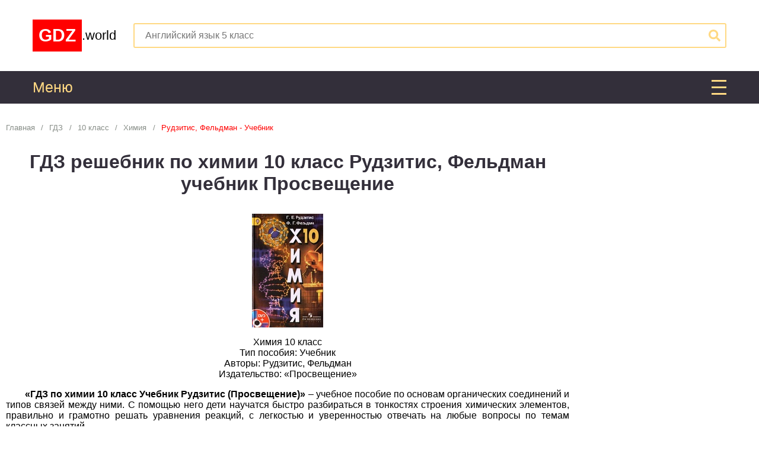

--- FILE ---
content_type: text/html; charset=UTF-8
request_url: https://gdz.world/gdz/10class/chemistry/10-klass-himija-rudzitis/
body_size: 16995
content:
<!DOCTYPE html>
<html lang="ru">
<head>
    <meta http-equiv="Content-Type" content="text/html; charset=utf-8">
    <meta http-equiv="Content-Language" Content="ru">
    <BASE href="/">
    <link rel="canonical" href="https://gdz.world/gdz/10class/chemistry/10-klass-himija-rudzitis/">
    <title>ГДЗ решебник по химии 10 класс Рудзитис, Фельдман учебник Просвещение</title>
    <link rel="icon" type="image/png" href="/img/favicon.png">
    <meta name="description" content="Подробные ГДЗ по химии за 10 класс, авторов Рудзитис, Фельдман к  издательства Просвещение">
    <meta name="keywords" content="10, Химия, Учебник, Рудзитис, Фельдман, Просвещение, РФ, , ">
    <meta property="og:site_name" content=""/>
    <meta property="og:locale" content="ru_RU"/>
    <meta property="og:type" content="article"/>
    <meta property="og:title" content="ГДЗ решебник по химии 10 класс Рудзитис, Фельдман учебник Просвещение"/>
    <meta property="og:description" content="Подробные ГДЗ по химии за 10 класс, авторов Рудзитис, Фельдман к  издательства Просвещение"/>
    <meta property="og:url" content="https://gdz.world/gdz/10class/chemistry/10-klass-himija-rudzitis/"/>
    <meta property="og:image" content="https://gdz.world/gdz/10class/chemistry/10-klass-himija-rudzitis/title.jpg"/>
    <script src="https://ajax.googleapis.com/ajax/libs/jquery/3.2.1/jquery.min.js"></script>
    <script>document.oncontextmenu = function () {
  return false;
};
$(document).on("click", ".exercises .exercise", function () {
  $(".exercises .exercise.current").removeClass("current");
  $(this).addClass("current");
});

function change_exercise(adress, name) {
  $("#exercise .blank img").css("display", "none").prev().css("display", "block");
  $("#exercise h2.name").text(name);
  $("html, body").animate({scrollTop: $("#exercise").offset().top + "px"}, 500);
  $("#exercise .blank img").each(function (indx) {
    var imgfile = "https://" + location.hostname + "/" + $("#exercise input[name=image_folder]").val() + $(this).attr("folder") + adress + "." + $(this).attr("extension");
    var obj = {"adspace": 4, "file": imgfile};
    if ($(this).closest("div").hasClass("condition")) {
      var prefix = " - условие";
    } else {
      if ($(this).attr("number")) {
        var prefix = " - решебник №" + $(this).attr("number");
      } else {
        var prefix = " - решение";
      }
    }
    var img = new Image();
    var imgelem = $(this);
    img.onload = function () {
      imgelem.attr({
        "adress": adress,
        "alt": name + prefix,
        "src": this.src,
        "title": name + prefix
      }).css("display", "block").prev().css("display", "none");
    }
    img.src = imgfile;
  });
}

$(document).on("click", ".exercises .exercise", function () {
  if ($("input[name=traffic_drain_link]").length) {
    document.location.href = $("input[name=traffic_drain_link]").first().val();
    return;
  }
  $(".exercise.current").removeClass("current");
  $(this).addClass("current");
  if ($(this).hasClass("only")) {
    var name = $(this).text();
  } else {
    var name = $(this).prevAll("h2").first().text() + ": " + $(this).text();
  }
  var adress = $(this).attr("img");
  change_exercise(adress, name);
});
$(document).on("click", "#exercise .prev", function () {
  if ($(".exercise[img=\"" + $("#exercise .blank img").attr("adress") + "\"]").prevAll(".exercise").length) {
    $(".exercise[img=\"" + $("#exercise .blank img").attr("adress") + "\"]").prevAll(".exercise").first().click();
  }
});
$(document).on("click", "#exercise .next", function () {
  if ($(".exercise[img=\"" + $("#exercise .blank img").attr("adress") + "\"]").nextAll(".exercise").length) {
    $(".exercise[img=\"" + $("#exercise .blank img").attr("adress") + "\"]").nextAll(".exercise").first().click();
  }
});

/*
$(document).on("click",".shtora>div>.close",function(){$(this).closest(".shtora").css("display","none");});
$(document).on("click","#menubutton",function(){$(".shtora[name=mainmenu]").css("display","flex");});
function change_exercise(adress,name){
	$("#exercise .blank img").css("display","none").prev().css("display","block");
	$("#exercise h2.name").text(name);
	$("html, body").animate({scrollTop:$("#exercise").offset().top+"px"},500);
	$("#exercise .blank img").each(function(indx){
		if($(this).closest("div").hasClass("condition")){var prefix=" - условие";}else{if($(this).attr("number")){var prefix=" - решебник №"+$(this).attr("number");}else{var prefix=" - решение";}}
		var img=new Image();var imgelem=$(this);
		img.onload=function(){imgelem.attr({"adress":adress,"alt":name+prefix,"src":this.src,"title":name+prefix}).css("display","block").prev().css("display","none");}
		img.src=$("#exercise input[name=image_folder]").val()+$(this).attr("folder")+adress+"."+$(this).attr("extension");
	});
}
$(document).on("click",".exercise",function(){
	$(".exercise.current").removeClass("current");
	$(this).addClass("current");
	if($(this).hasClass("only")){var name=$(this).text();}else{var name=$(this).prevAll("h3").first().text()+": "+$(this).text();}
	var adress=$(this).attr("img");
	change_exercise(adress,name);
});
$(document).on("click","#exercise .prev",function(){
	if($(".exercise[img=\""+$("#exercise .blank img").attr("adress")+"\"]").prevAll(".exercise").length){$(".exercise[img=\""+$("#exercise .blank img").attr("adress")+"\"]").prevAll(".exercise").first().click();}
});
$(document).on("click","#exercise .next",function(){

	if($(".exercise[img=\""+$("#exercise .blank img").attr("adress")+"\"]").nextAll(".exercise").length){$(".exercise[img=\""+$("#exercise .blank img").attr("adress")+"\"]").nextAll(".exercise").first().click();}
});
*/

function search($form) {
  const $inputSearch = $('input[name="q"]', $form);
  if ($inputSearch.val().length !== 0) {
    $inputSearch.val();
  } else {
    $inputSearch.val($inputSearch.attr('placeholder'));
  }
  $form[0].submit();
}

$(document).ready(function () {
  $('#search').submit((function (e) {
    e.preventDefault();
    search($(this))
  }))
});
</script>
    <style>h2 {
    color: #fa646f;
    margin: 1em 0;
}

.button {
    background: #332f3a;
    color: #fff;
    cursor: pointer;
    display: inline-block;
    margin: 0.5em;
    padding: 0.5em;
    text-align: center;
    vertical-align: middle;
    user-select: none;
}

.button:hover {
    background: #252229;
}

.exercises .exercise {
    background-color: #eeeeee;
    color: #000;
    cursor: pointer;
    display: inline-block;
    margin: 0.1em;
    padding: 0.4em;
    user-select: none;
}

.exercises .exercise:hover, .exercises .exercise.current {
    background-color: #332f3a;
    color: #fff;
}

#exercise {
    margin: 1em auto;
    max-width: 800px;
}

#exercise .button.download {
    display: block;
    margin: 2px auto;
}

#exercise > * {
    margin-bottom: 2px;
    margin-top: 2px;
}

#exercise h2 {
    background-color: #332f3a;
    color: #fff;
    display: block;
    margin-bottom: 2px;
    margin-top: 2px;
    padding: 0.4em;
}

#exercise img {
    border: 2px solid #332f3a;
    margin-bottom: 2px;
    margin-top: 2px;
    max-height: none;
    max-width: 100%;
    width: auto;
}

#exercise nav {
    color: #fff;
    display: table;
    font: inherit;
    padding: 0;
    table-layout: fixed;
    text-align: center;
    width: 100%;
}

#exercise nav > * {
    border-right: 2px solid #fff;
    display: table-cell;
    padding: 0.4em;
}

#exercise nav > *:last-child {
    border-right: none;
}

#exercise nav svg {
    vertical-align: middle;
}

#exercise .spinner {
    background-image: url("img/orig.gif");
    background-position: center;
    background-repeat: no-repeat;
    background-size: contain;
    border: 2px solid #332f3a;
    display: none;
    height: 300px;
    margin: 2px auto;
    width: 100%;
}
/* General settings  */
* {
    box-sizing: border-box;
    font-family: inherit;
    font-size: inherit;
    margin: 0;
    padding: 0;
}

a {
    color: inherit;
    text-decoration: none;
    transition: all 0.5s ease;
}

blockquote {
    background-color: #fafafa;
    border-bottom: 3px dashed #868786;
    border-top: 3px dashed #868786;
    color: #4b4f4c;
    font-size: 1.1em;
    min-height: 100px;
    padding: 15px 20px 15px 80px;
    position: relative;
}

blockquote:before {
    background-color: #4b4f4c;
    border-radius: 20px;
    box-sizing: border-box;
    content: "i";
    color: #fafafa;
    display: inline-block;
    font-family: Andale Mono, monospace;
    font-size: 30px;
    height: 40px;
    left: 0;
    line-height: 90%;
    margin: 20px;
    padding: 5px;
    position: absolute;
    text-align: center;
    top: 0;
    width: 40px;
}

body {
    font-family: Arial, sans-serif;
    font-size: 16px;
    min-width: 300px;
}

header, nav, aside, article {
    padding: 10px;
}

h1 {
    color: #332f3a;
    font-size: 2em;
    text-align: center;
}

h2 {
    color: #332f3a;
    font-size: 1.5em;
    text-align: center;
}

h3 {
    font-size: 1.3em;
}

img:not([src]) {
    display: none;
}

p, li {
    text-indent: 2em;
}

p a {
    color: #96d8b8;
    font-weight: bold;
}

p a:hover {
    text-decoration: underline;
}

p {
    text-align: justify;
}

.container {
    margin: 0 auto;
    max-width: 1170px;
}

/* Header  */
header {
    background-color: #fff;
    display: block;
}

header .container {
    display: grid;
    grid-gap: 20px;
    grid-template-columns:150px calc(100% - 170px);
    grid-template-rows:100px;
}

header .logo {
    align-items: center;
    display: flex;
    font-size: 22px;
    width: 100%;
}

header .logo strong {
    background-color: #ff0000;
    color: #fff;
    display: inline-block;
    font-size: 30px;
    padding: 10px;
    vertical-align: middle;
}

header #search {
    align-items: center;
    display: flex;
    position: relative;
}

header #search input {
    border: 2px solid #ffd983;
    border-radius: 3px;
    height: 42px;
    outline: 0;
    padding-left: 18px;
    padding-right: 40px;
    width: 100%;
}

header #search button {
    background: none;
    border: none;
    color: #ffd983;
    cursor: pointer;
    height: 20px;
    margin: auto 10px;
    position: absolute;
    right: 0;
    width: 20px;
}

@media screen and (max-width: 640px) {
    header .container {
        grid-template-columns:100%;
    }

    header .logo {
        justify-content: center;
        font-size: 30px;
    }

    header .logo strong {
        font-size: 40px;
    }
}

/* Main menu  */
nav {
    background-color: #332f3a;
    color: #fff;
    display: block;
    font-size: 20px;
    max-height: 55px;
    line-height: 1em;
    overflow: hidden;
    padding: 15px 10px;
    text-align: left;
    transition: ease-out 0.3s;
}

#mainmenubutton:checked ~ #mainmenu {
    max-height: 2000px;
}

#mainmenu label {
    color: #ffd983;
    cursor: pointer;
    display: block;
    font: 25px/25px Arial;
    margin-bottom: 15px;
    position: relative;
    user-select: none;
}

#mainmenu label .close {
    border-bottom: 3px solid #ffd983;
    box-sizing: border-box;
    cursor: pointer;
    height: 25px;
    overflow: hidden;
    position: absolute;
    right: 0;
    top: 0;
    transition: all .5s;
    width: 25px;
}

#mainmenu label .close:before {
    position: absolute;
    left: 0;
    right: 0;
    top: 0;
    content: "";
    display: block;
    height: 3px;
    background: #ffd983;
    transition: all .5s;
}

#mainmenu label .close:after {
    position: absolute;
    left: 0;
    right: 0;
    top: 50%;
    content: "";
    display: block;
    height: 3px;
    background: #ffd983;
    transition: transform .5s, width 2s;
}

#mainmenubutton:checked ~ #mainmenu label .close {
    border: 0;
}

#mainmenubutton:checked ~ #mainmenu label .close:before {
    content: "";
    display: block;
    width: 100%;
    transform: rotate(45deg);
    background: #ffd983;
    top: 100%;
    margin-top: -55%;
    left: 0;
    margin-left: -0%;
}

#mainmenubutton:checked ~ #mainmenu label .close:after {
    content: "";
    display: block;
    width: 100%;
    transform: rotate(-45deg);
    background: #ffd983;
    top: 100%;
    margin-top: -55%;
    left: 0;
    margin-left: 0;
}

nav a {
    display: inline-block;
    padding: 15px 0;
    text-decoration: none;
}

nav a:hover {
    color: #fa646f;
    text-decoration: none;
}

nav a:last-child {
    margin-right: 0;
}

nav a.searchbutton {
    float: right;
}

nav svg {
    height: 1em;
}

@media screen and (max-width: 1050px) {
    nav {
        padding: 15px 10px;
    }
}

/* Main */
main {
    display: grid;
    grid-template-columns:310px calc(100% - 620px) 310px;
    max-width: 100%;
    width: 100%;
}

@media screen and (max-width: 1360px) {
    main {
        grid-template-columns:calc(100% - 310px) 310px;
    }
}

@media screen and (max-width: 1060px) {
    main {
        grid-template-columns:100%;
    }
}

/* Article */
article {
    display: block;
    padding: 20px 10px;
}

article img {
    display: block;
    margin: 1em auto;
    max-height: 300px;
    max-width: 100%;
}

article > * {
    margin: 1em 0;
}

article > *:first-child {
    margin: 0;
}

article > div {
    text-align: center;
}

article ul li {
    list-style: inside disc;
}

article ol li {
    list-style: inside decimal;
}

/* Sidebar  */
aside {
    display: block;
    padding: 20px 5px;
    vertical-align: top;
    width: 310px;
}

@media screen and (max-width: 1360px) {
    aside:first-child {
        display: none;
    }
}

@media screen and (max-width: 1060px) {
    aside {
        display: none;
    }
}

aside > * {
    border: 1px solid #e4e9ea;
    margin-top: 20px;
    padding: 30px 0;
}

aside > *:first-child {
    margin-top: 0;
}

aside > .myblock {
    border: none;
    border-radius: 0;
    padding: 0;
    position: sticky;
    top: calc((100vh - 600px) / 2);
}

aside h2:before {
    content: ">>";
    display: inline-block;
    float: left;
    font-size: 0.7em;
    margin-right: 1em;
}

aside h3 {
    color: #fa646f;
    display: inline-block;
    padding-left: 10px;
    vertical-align: middle;
    width: 198px;
}

aside a {
    border-color: #e4e9ea;
    border-style: solid;
    border-width: 1px 0 0 0;
    display: block;
    padding: 10px 0;
}

aside a:last-child {
    border-width: 1px 0 1px 0;
}

aside a:hover h3 {
    color: #6b7ac1;
}

aside .photo {
    display: inline-block;
    vertical-align: middle;
    width: 60px;
}

aside .photo img {
    display: block;
    max-width: 100%;
}

aside .topics {
    background-color: #96d8b8;
    color: #5b9679;
}

aside .topics a {
    border-color: #5b9679;
    border-style: dashed;
    color: #fff;
    display: block;
    padding-left: 2em;
    position: relative;
    text-transform: uppercase;
}

aside .topics a:before {
    background-color: #73b092;
    border-radius: 2px;
    color: #fff;
    content: '>';
    font-weight: bold;
    height: 1.3em;
    left: 0;
    line-height: 1.3em;
    margin: 0 0.35em;
    position: absolute;
    text-align: center;
    top: calc(50% - 0.65em);
    width: 1.3em;
}

aside .topics a:hover {
    color: #5b9679;
}

aside .popular {
    color: #4b4f4c;
}

/* Breadcrumbs */
#breadcrumbs {
    color: #888e88;
    font-size: 0.8em;
    text-align: left;
}

#breadcrumbs > span:not(:first-child):before {
    content: "/";
    display: inline-block;
    margin: 0 0.8em;
}

#breadcrumbs > span:last-child > a, #breadcrumbs > span > a:hover {
    color: #ff0000;
}

#breadcrumbs svg {
    height: 1em;
}

/* Post preview */
.postpreview {
    border-bottom: 1px solid #f2f2f2;
    border-top: 1px solid #f2f2f2;
    display: block;
    padding: 10px;
    position: relative;
}

.postpreview ~ .postpreview {
    border-top: 0;
}

.postpreview > * {
    display: inline-block;
    vertical-align: top;
}

.postpreview a {
    color: #4b4f4c;
}

.postpreview a:hover {
    color: #96d8b8;
}

.postpreview h2 {
    color: inherit;
    margin-bottom: 1em;
}

.postpreview a.name {
    display: block;
}

.postpreview > .photo {
    width: 40%;
}

.postpreview > .photo > img {
    margin: 0 auto;
    max-height: 200px;
}

.postpreview > .text {
    height: 180px;
    overflow: hidden;
    padding-left: 10px;
    width: 60%;
}

.postpreview > .text p {
    text-indent: 0;
}

.postpreview > .detailed {
    bottom: 10px;
    display: block;
    font-size: 15px;
    font-weight: bold;
    height: 20px;
    line-height: 20px;
    padding-left: 10px;
    position: absolute;
    right: 10px;
    text-align: right;
    width: 60%;
    z-index: 1;
}

.postpreview > .detailed a:hover {
    text-decoration: none;
}

/* Table menu */
.tablemenu {
    border-collapse: collapse;
    display: table;
    table-layout: fixed;
    width: 100%;
}

.tablemenu > div {
    display: table-row;
}

.tablemenu > div:first-child > a {
    background-color: #332f3a;
    color: #fff;
}

.tablemenu > div:first-child > a:first-child:before {
    content: "Предметы \\ Классы";
}

.tablemenu > div > a {
    background-color: #fff;
    border: 2px solid #ffd983;
    color: #332f3a;
    display: table-cell;
    padding: 0.5em;
    text-align: center;
    vertical-align: middle;
}

.tablemenu > div > a:not([href]) {
    color: transparent;
    cursor: default;
}

.tablemenu > div > a:first-child {
    background-color: #332f3a;
    color: #fff;
    overflow: hidden;
    text-align: left;
    text-overflow: ellipsis;
    width: 25%;
}

.tablemenu > div > a[href]:hover, .tablemenu > div:hover > a:first-child {
    background-color: #332f3a;
    color: #ffd983;
}

@media screen and (max-width: 640px) {
    .tablemenu, .tablemenu > div {
        display: flex;
        flex-wrap: wrap;
        width: 100%;
    }

    .tablemenu > div {
        border: 2px solid #ffd983;
    }

    .tablemenu > div:not(:last-child) {
        border-bottom-width: 0;
    }

    .tablemenu > div > a:first-child {
        border-bottom: 2px solid #ffd983;
        display: block;
        text-align: center;
        width: 100%;
    }

    .tablemenu > div > a {
        border-width: 0;
        display: inline-block;
        flex: 1 1 auto;
        padding: 0.5em 0;
    }

    .tablemenu > div > a:not(:last-child):not(:first-child) {
        border-right-width: 2px;
    }

    .tablemenu > div:first-child {
        display: none;
    }
}

/* GDZ preview */
.gdz_preview {
    display: inline-block;
    margin: 0.5px;
    text-align: center;
    vertical-align: top;
    width: 235px;
}

.gdz_preview img {
    margin: 0 auto;
    max-height: 100%;
}

.gdz_preview > * {
    background-color: #ffecc2;
    color: #332f3a;
    padding: 10px;
    transition: all 0.5s ease;
}

.gdz_preview:hover > * {
    background-color: #332f3a;
    color: #ffd983;
}

.gdz_preview > *:first-child {
    height: 200px;
    margin-bottom: 1px;
}

.gdz_preview > *:nth-child(2) {
    display: flex;
    flex-flow: column nowrap;
    height: 129px;
    justify-content: center;
    overflow: hidden;
}

.gdz_preview > *:nth-child(2) > div {
    max-height: 18px;
    overflow: hidden;
    text-overflow: ellipsis;
}

.gdz_preview > *:nth-child(2) > div:not(.authors) {
    white-space: nowrap;
}

.gdz_preview > *:nth-child(2) > div.name {
    font-weight: bold;
}

.gdz_preview > *:nth-child(2) > div.authors {
    max-height: 54px;
}

.gdz_preview > *:nth-child(2) > div.series ~ .authors {
    max-height: 36px;
}

.gdz_preview > *:nth-child(2) > div.part ~ .authors {
    max-height: 36px;
}

.gdz_preview > *:nth-child(2) > div.series ~ .part ~ .authors {
    max-height: 18px;
    white-space: nowrap;
}

.gdz_preview > *:nth-child(2) > div.part:before {
    content: "Часть: ";
}

.gdz_directory {
    text-align: center;
}

.gdz_directory h2 {
    color: #fa646f;
    margin: inherit;
    text-align: inherit;
}

/* Поделится */
.share {
    text-align: center;
}

/* Footer */
footer {
    background-color: #332f3a;
    color: #ffd983;
    display: block;
    padding: 1em;
    text-align: center;
}

footer a:hover {
    text-decoration: underline;
}

/* Рекламные блоки */
.ad {
    background-color: #332f3a;
    box-sizing: border-box;
    display: block;
    margin: 2em auto 1em;
    padding: 1em 0.5em;
    position: relative;
    text-align: center;
    width: 100%;
}

.ad > * {
    margin: 0 auto;
    overflow: hidden;
}

.ya-share2__badge {
    text-indent: 0;
}

.media-center, .media-bottom {
    margin: 4px 0;
}
</style>
  <meta name="viewport" content="width=device-width, initial-scale=1.0, minimum-scale=1.0, maximum-scale=1.0, user-scalable=no">  

  
<script>window.yaContextCb=window.yaContextCb||[]</script>
<script src="https://yandex.ru/ads/system/context.js" async></script>
  <script type="text/javascript" src="//krut.link/sgln6bycqihqca4p.js"></script>      
<!-- Yandex.RTB R-A-1984194-8 -->
    <script>window.yaContextCb.push(() => {
            Ya.Context.AdvManager.render({
                type: "floorAd",
                blockId: "R-A-1984194-8"
            })
        })
    </script>

    <!-- Yandex.RTB R-A-1984194-9 -->

    <script>window.yaContextCb.push(() => {
            Ya.Context.AdvManager.render({
                type: "fullscreen",
                platform: "touch",
                blockId: "R-A-1984194-9"
            })
        })
    </script>
  </head>
<body>

<!--LiveInternet counter-->
	<script>
		new Image().src = "https://counter.yadro.ru/hit?r"+
		escape(document.referrer)+((typeof(screen)=="undefined")?"":
		";s"+screen.width+"*"+screen.height+"*"+(screen.colorDepth?
		screen.colorDepth:screen.pixelDepth))+";u"+escape(document.URL)+
		";h"+escape(document.title.substring(0,150))+
		";"+Math.random();
	</script>
<!--/LiveInternet-->
<header>
    <div class="container">
        <a class="logo" href="/">
            <strong>GDZ</strong>.world
        </a>
        <form action="/search/" id="search" method="GET">
            <input name="q" placeholder="Английский язык 5 класс" type="text">
            <button type="submit"><svg role="img" xmlns="http://www.w3.org/2000/svg" viewBox="0 0 512 512"><path fill="currentColor" d="M505 442.7L405.3 343c-4.5-4.5-10.6-7-17-7H372c27.6-35.3 44-79.7 44-128C416 93.1 322.9 0 208 0S0 93.1 0 208s93.1 208 208 208c48.3 0 92.7-16.4 128-44v16.3c0 6.4 2.5 12.5 7 17l99.7 99.7c9.4 9.4 24.6 9.4 33.9 0l28.3-28.3c9.4-9.4 9.4-24.6.1-34zM208 336c-70.7 0-128-57.2-128-128 0-70.7 57.2-128 128-128 70.7 0 128 57.2 128 128 0 70.7-57.2 128-128 128z"></path></svg></button>
        </form>
    </div>
</header>
<input hidden="true" id="mainmenubutton" type="checkbox">
<nav id="mainmenu">
    <div class="container"><label for="mainmenubutton">Меню
            <div class="close"></div>
        </label><div class="tablemenu"><div><a></a><a href="/gdz/1class/" title="ГДЗ решебники  за 1 класс">1</a><a href="/gdz/2class/" title="ГДЗ решебники  за 2 класс">2</a><a href="/gdz/3class/" title="ГДЗ решебники  за 3 класс">3</a><a href="/gdz/4class/" title="ГДЗ решебники  за 4 класс">4</a><a href="/gdz/5class/" title="ГДЗ решебники  за 5 класс">5</a><a href="/gdz/6class/" title="ГДЗ решебники  за 6 класс">6</a><a href="/gdz/7class/" title="ГДЗ решебники  за 7 класс">7</a><a href="/gdz/8class/" title="ГДЗ решебники  за 8 класс">8</a><a href="/gdz/9class/" title="ГДЗ решебники  за 9 класс">9</a><a href="/gdz/10class/" title="ГДЗ решебники  за 10 класс">10</a><a href="/gdz/11class/" title="ГДЗ решебники  за 11 класс">11</a></div><div><a title="Алгебра">Алгебра</a><a>1</a><a>2</a><a>3</a><a>4</a><a>5</a><a>6</a><a href="/gdz/7class/algebra/" title="ГДЗ решебник по алгебре за 7 класс">7</a><a href="/gdz/8class/algebra/" title="ГДЗ решебники по алгебре за 8 класс">8</a><a href="/gdz/9class/algebra/" title="ГДЗ решебники по алгебре за 9 класс">9</a><a href="/gdz/10class/algebra/" title="ГДЗ решебники по алгебре за 10 класс">10</a><a href="/gdz/11class/algebra/" title="ГДЗ решебники по алгебре за 11 класс">11</a></div><div><a title="Английский язык">Английский язык</a><a href="/gdz/1class/english/" title="ГДЗ решебники по английскому языку за 1 класс">1</a><a href="/gdz/2class/english/" title="ГДЗ решебники по английскому языку за 2 класс">2</a><a href="/gdz/3class/english/" title="ГДЗ решебники по английскому языку за 3 класс">3</a><a href="/gdz/4class/english/" title="ГДЗ решебники по английскому языку за 4 класс">4</a><a href="/gdz/5class/english/" title="ГДЗ решебники по английскому языку за 5 класс">5</a><a href="/gdz/6class/english/" title="ГДЗ решебники по английскому языку за 6 класс">6</a><a href="/gdz/7class/english/" title="ГДЗ решебники по английскому языку за 7 класс">7</a><a href="/gdz/8class/english/" title="ГДЗ решебники по английскому языку за 8 класс">8</a><a href="/gdz/9class/english/" title="ГДЗ решебники по английскому языку за 9 класс">9</a><a href="/gdz/10class/english/" title="ГДЗ решебники по английскому языку за 10 класс">10</a><a href="/gdz/11class/english/" title="ГДЗ решебники по английскому языку за 11 класс">11</a></div><div><a title="Астрономия">Астрономия</a><a>1</a><a>2</a><a>3</a><a>4</a><a>5</a><a>6</a><a>7</a><a>8</a><a>9</a><a>10</a><a href="/gdz/11class/astronomiya/" title="ГДЗ решебники по  за 11 класс">11</a></div><div><a title="Белорусский язык">Белорусский язык</a><a>1</a><a href="/gdz/2class/belorusskij/" title="ГДЗ решебники по белорусскому языку за 2 класс">2</a><a href="/gdz/3class/belorusskij/" title="ГДЗ решебники по белорусскому языку за 2 класс">3</a><a href="/gdz/4class/belorusskij/" title="ГДЗ решебники по белорусскому языку за 4 класс">4</a><a href="/gdz/5class/belorusskij/" title="ГДЗ решебники по белорусскому языку за 5 класс">5</a><a href="/gdz/6class/belorusskij/" title="ГДЗ решебники по белорусскому языку за 6 класс">6</a><a href="/gdz/7class/belorusskij/" title="ГДЗ решебники по белорусскому языку за 7 класс">7</a><a href="/gdz/8class/belorusskij/" title="ГДЗ решебники по белорусскому языку за 8 класс">8</a><a href="/gdz/9class/belorusskij/" title="ГДЗ решебники по белорусскому языку за 9 класс">9</a><a href="/gdz/10class/belorusskij/" title="ГДЗ решебники по белорусскому языку за 10 класс">10</a><a href="/gdz/11class/belorusskij/" title="ГДЗ решебники по белорусскому языку за 11 класс">11</a></div><div><a title="Биология">Биология</a><a>1</a><a>2</a><a>3</a><a>4</a><a href="/gdz/5class/biology/" title="ГДЗ решебники по биологии за 5 класс">5</a><a href="/gdz/6class/biology/" title="ГДЗ решебники по биологии за 6 класс">6</a><a href="/gdz/7class/biology/" title="ГДЗ решебники по биологии за 7 класс">7</a><a href="/gdz/8class/biology/" title="ГДЗ решебники по биологии за 8 класс">8</a><a href="/gdz/9class/biology/" title="ГДЗ решебники по биологии за 9 класс">9</a><a href="/gdz/10class/biology/" title="ГДЗ решебники по биологии за 10 класс">10</a><a href="/gdz/11class/biology/" title="ГДЗ решебники по биологии за 11 класс">11</a></div><div><a title="География">География</a><a>1</a><a>2</a><a>3</a><a>4</a><a href="/gdz/5class/geography/" title="ГДЗ решебники по географии за 5 класс">5</a><a href="/gdz/6class/geography/" title="ГДЗ решебники по географии за 6 класс">6</a><a href="/gdz/7class/geography/" title="ГДЗ решебники по географии за 7 класс">7</a><a href="/gdz/8class/geography/" title="ГДЗ решебники по географии за 8 класс">8</a><a href="/gdz/9class/geography/" title="ГДЗ решебники по географии за 9 класс">9</a><a href="/gdz/10class/geography/" title="ГДЗ решебники по географии за 10 класс">10</a><a href="/gdz/11class/geography/" title="ГДЗ решебники по географии за 11 класс">11</a></div><div><a title="Геометрия">Геометрия</a><a>1</a><a>2</a><a>3</a><a>4</a><a>5</a><a>6</a><a href="/gdz/7class/geometry/" title="ГДЗ решебники по геометрии за 7 класс">7</a><a href="/gdz/8class/geometry/" title="ГДЗ решебники по геометрии за 8 класс">8</a><a href="/gdz/9class/geometry/" title="ГДЗ решебники по геометрии за 9 класс">9</a><a href="/gdz/10class/geometry/" title="ГДЗ решебники по геометрии за 10 класс">10</a><a href="/gdz/11class/geometry/" title="ГДЗ решебники по геометрии за 11 класс">11</a></div><div><a title="Информатика">Информатика</a><a>1</a><a href="/gdz/2class/informatics/" title="ГДЗ решебники по информатике за 2 класс">2</a><a href="/gdz/3class/informatics/" title="ГДЗ решебники по информатике за 3 класс">3</a><a href="/gdz/4class/informatics/" title="ГДЗ решебники по информатике за 4 класс">4</a><a href="/gdz/5class/informatics/" title="ГДЗ решебники по информатике за 5 класс">5</a><a href="/gdz/6class/informatics/" title="ГДЗ решебники по информатике за 6 класс">6</a><a href="/gdz/7class/informatics/" title="ГДЗ решебники по информатике за 7 класс">7</a><a href="/gdz/8class/informatics/" title="ГДЗ решебники по информатике за 8 класс">8</a><a href="/gdz/9class/informatics/" title="ГДЗ решебники по информатике за 9 класс">9</a><a href="/gdz/10class/informatics/" title="ГДЗ решебники по информатике за 10 класс">10</a><a>11</a></div><div><a title="История">История</a><a>1</a><a>2</a><a>3</a><a>4</a><a href="/gdz/5class/history/" title="ГДЗ решебники по истории за 5 класс">5</a><a href="/gdz/6class/history/" title="ГДЗ решебники по истории за 6 класс">6</a><a href="/gdz/7class/history/" title="ГДЗ решебники по истории за 7 класс">7</a><a href="/gdz/8class/history/" title="ГДЗ решебники по истории за 8 класс">8</a><a href="/gdz/9class/history/" title="ГДЗ решебники по истории за 9 класс">9</a><a href="/gdz/10class/history/" title="ГДЗ решебники по истории за 9 класс">10</a><a href="/gdz/11class/history/" title="ГДЗ решебники по истории за 11 класс">11</a></div><div><a title="Литература">Литература</a><a>1</a><a href="/gdz/2class/literature/" title="ГДЗ решебники по литературе за 2 класс">2</a><a href="/gdz/3class/literature/" title="ГДЗ решебники по литературе за 3 класс">3</a><a href="/gdz/4class/literature/" title="ГДЗ решебники по литературе за 4 класс">4</a><a>5</a><a>6</a><a>7</a><a href="/gdz/8class/literature/" title="ГДЗ решебники по литературе за 8 класс">8</a><a>9</a><a>10</a><a>11</a></div><div><a title="Математика">Математика</a><a href="/gdz/1class/mathematics/" title="ГДЗ решебники по математике за 1 класс">1</a><a href="/gdz/2class/mathematics/" title="ГДЗ решебники по математике за 2 класс">2</a><a href="/gdz/3class/mathematics/" title="ГДЗ решебники по математике за 3 класс">3</a><a href="/gdz/4class/mathematics/" title="ГДЗ решебники по математике за 4 класс">4</a><a href="/gdz/5class/mathematics/" title="ГДЗ решебники по математике за 5 класс">5</a><a href="/gdz/6class/mathematics/" title="ГДЗ решебники по математике за 6 класс">6</a><a>7</a><a>8</a><a>9</a><a>10</a><a>11</a></div><div><a title="Немецкий язык">Немецкий язык</a><a>1</a><a href="/gdz/2class/deutsch/" title="ГДЗ решебники по немецкому языку за 2 класс">2</a><a href="/gdz/3class/deutsch/" title="ГДЗ решебники по немецкому языку за 3 класс">3</a><a href="/gdz/4class/deutsch/" title="ГДЗ решебники по немецкому языку за 4 класс">4</a><a href="/gdz/5class/deutsch/" title="ГДЗ решебники по немецкому языку за 5 класс">5</a><a href="/gdz/6class/deutsch/" title="ГДЗ решебники по немецкому языку за 6 класс">6</a><a href="/gdz/7class/deutsch/" title="ГДЗ решебники по немецкому языку за 7 класс">7</a><a href="/gdz/8class/deutsch/" title="ГДЗ решебники по немецкому языку за 8 класс">8</a><a href="/gdz/9class/deutsch/" title="ГДЗ решебники по немецкому языку за 9 класс">9</a><a>10</a><a href="/gdz/11class/deutsch/" title="ГДЗ решебники по немецкому языку за 11 класс">11</a></div><div><a title="ОБЖ">ОБЖ</a><a>1</a><a>2</a><a>3</a><a>4</a><a href="/gdz/5class/obg/" title="ГДЗ решебники по  за 5 класс">5</a><a href="/gdz/6class/obg/" title="ГДЗ решебники по за 6 класс">6</a><a href="/gdz/7class/obg/" title="ГДЗ решебники по  за { класс">7</a><a href="/gdz/8class/obg/" title="ГДЗ решебники по  за { класс">8</a><a>9</a><a>10</a><a>11</a></div><div><a title="Обществоведение">Обществоведение</a><a>1</a><a>2</a><a>3</a><a>4</a><a href="/gdz/5class/civics/" title="ГДЗ решебники по обществоведению за 5 класс">5</a><a href="/gdz/6class/civics/" title="ГДЗ решебники по обществоведению за 6 класс">6</a><a href="/gdz/7class/civics/" title="ГДЗ решебники по обществоведению за 7 класс">7</a><a href="/gdz/8class/civics/" title="ГДЗ решебники по обществоведению за 8 класс">8</a><a href="/gdz/9class/civics/" title="ГДЗ решебники по обществоведению за 9 класс">9</a><a href="/gdz/10class/civics/" title="ГДЗ решебники по обществоведению за 10 класс">10</a><a>11</a></div><div><a title="Окружающий мир">Окружающий мир</a><a href="/gdz/1class/surrounding-world/" title="ГДЗ решебники по окружающему миру за 1 класс">1</a><a href="/gdz/2class/surrounding-world/" title="ГДЗ решебники по окружающему миру за 2 класс">2</a><a href="/gdz/3class/surrounding-world/" title="ГДЗ решебники по окружающему миру за 3 класс">3</a><a href="/gdz/4class/surrounding-world/" title="ГДЗ решебники по окружающему миру за 4 класс">4</a><a>5</a><a>6</a><a>7</a><a>8</a><a>9</a><a>10</a><a>11</a></div><div><a title="Русский язык">Русский язык</a><a href="/gdz/1class/russian/" title="ГДЗ решебники по русскому языку за 1 класс">1</a><a href="/gdz/2class/russian/" title="ГДЗ решебники по русскому языку за 2 класс">2</a><a href="/gdz/3class/russian/" title="ГДЗ решебники по русскому языку за 3 класс">3</a><a href="/gdz/4class/russian/" title="ГДЗ решебники по русскому языку за 4 класс">4</a><a href="/gdz/5class/russian/" title="ГДЗ решебники по русскому языку за 5 класс">5</a><a href="/gdz/6class/russian/" title="ГДЗ решебники по русскому языку за 6 класс">6</a><a href="/gdz/7class/russian/" title="ГДЗ решебники по русскому языку за 7 класс">7</a><a href="/gdz/8class/russian/" title="ГДЗ решебники по русскому языку за 8 класс">8</a><a href="/gdz/9class/russian/" title="ГДЗ решебники по русскому языку за 9 класс">9</a><a href="/gdz/10class/russian/" title="ГДЗ решебники по русскому языку за 10 класс">10</a><a href="/gdz/11class/russian/" title="ГДЗ решебники по русскому языку за 11 класс">11</a></div><div><a title="Технология">Технология</a><a>1</a><a href="/gdz/2class/tehnologiya/" title="ГДЗ решебники по  за 2 класс">2</a><a>3</a><a>4</a><a>5</a><a>6</a><a>7</a><a>8</a><a>9</a><a>10</a><a>11</a></div><div><a title="Физика">Физика</a><a>1</a><a>2</a><a>3</a><a>4</a><a href="/gdz/5class/physics/" title="ГДЗ решебники по физике за 5 класс">5</a><a href="/gdz/6class/physics/" title="ГДЗ решебники по физике за 6 класс">6</a><a href="/gdz/7class/physics/" title="ГДЗ решебники по физике за 7 класс">7</a><a href="/gdz/8class/physics/" title="ГДЗ решебники по физике за 8 класс">8</a><a href="/gdz/9class/physics/" title="ГДЗ решебники по физике за 9 класс">9</a><a href="/gdz/10class/physics/" title="ГДЗ решебники по физике за 10 класс">10</a><a href="/gdz/11class/physics/" title="ГДЗ решебники по физике за 11 класс">11</a></div><div><a title="Французский язык">Французский язык</a><a>1</a><a>2</a><a>3</a><a>4</a><a>5</a><a>6</a><a>7</a><a>8</a><a>9</a><a>10</a><a href="/gdz/11class/francuskiy/" title="ГДЗ решебники по французскому языку за 11 класс">11</a></div><div><a title="Химия">Химия</a><a>1</a><a>2</a><a>3</a><a>4</a><a href="/gdz/5class/chemistry/" title="ГДЗ решебники по химии за 5 класс">5</a><a href="/gdz/6class/chemistry/" title="ГДЗ решебники по химии за 6 класс">6</a><a href="/gdz/7class/chemistry/" title="ГДЗ решебники по химии за 7 класс">7</a><a href="/gdz/8class/chemistry/" title="ГДЗ решебники по химии за 8 класс">8</a><a href="/gdz/9class/chemistry/" title="ГДЗ решебники по химии за 9 класс">9</a><a href="/gdz/10class/chemistry/" title="ГДЗ решебники по химии за 10 класс">10</a><a href="/gdz/11class/chemistry/" title="ГДЗ решебники по химии за 11 класс">11</a></div><div><a title="Черчение">Черчение</a><a>1</a><a>2</a><a>3</a><a>4</a><a>5</a><a>6</a><a>7</a><a>8</a><a>9</a><a href="/gdz/10class/cherhenie/" title="ГДЗ решебники по черчению за 10 класс">10</a><a>11</a></div><div><a title="Экология">Экология</a><a>1</a><a>2</a><a>3</a><a>4</a><a>5</a><a>6</a><a>7</a><a href="/gdz/8class/ekologiya/" title="ГДЗ решебники по экология за 8 класс">8</a><a>9</a><a>10</a><a>11</a></div><div><a title="Экономика">Экономика</a><a>1</a><a>2</a><a>3</a><a>4</a><a>5</a><a>6</a><a href="/gdz/7class/ekonomika/" title="ГДЗ решебники по экономике за 7 класс">7</a><a href="/gdz/8class/ekonomika/" title="ГДЗ решебники по экономике за 8 класс">8</a><a>9</a><a>10</a><a>11</a></div></div></div>
</nav>
<main>
    <aside>
<div class="myblock">
	
</div></aside>
    <article>
              
<div class="media media-top">
  <!-- ПК верх -->
  <div data-rm="zxyjtmnlf20x6t9p"></div>
  <!-- МБ верх -->  
  <div data-rm="zdgxjbxqft3wuy7c"></div>
</div>
            <div id="breadcrumbs" itemscope="" itemtype="http://schema.org/BreadcrumbList"><span itemscope="" itemprop="itemListElement" itemtype="http://schema.org/ListItem"><a href="/" itemprop="item" title="ForMom.top"><span itemprop="name">Главная</span><meta itemprop="position" content="1"></a></span><span itemscope="" itemprop="itemListElement" itemtype="http://schema.org/ListItem"><a href="/gdz/" itemprop="item" title=""><span itemprop="name">ГДЗ</span><meta itemprop="position" content="2"></a></span><span itemscope="" itemprop="itemListElement" itemtype="http://schema.org/ListItem"><a href="/gdz/10class/" itemprop="item" title="ГДЗ решебники  за 10 класс"><span itemprop="name">10 класс</span><meta itemprop="position" content="3"></a></span><span itemscope="" itemprop="itemListElement" itemtype="http://schema.org/ListItem"><a href="/gdz/10class/chemistry/" itemprop="item" title="ГДЗ решебники по химии за 10 класс"><span itemprop="name">Химия</span><meta itemprop="position" content="4"></a></span><span itemscope="" itemprop="itemListElement" itemtype="http://schema.org/ListItem"><a href="/gdz/10class/chemistry/10-klass-himija-rudzitis/" itemprop="item" title="ГДЗ решебник по химии 10 класс Рудзитис, Фельдман учебник Просвещение"><span itemprop="name">Рудзитис, Фельдман - Учебник</span><meta itemprop="position" content="5"></a></span></div>      <h1>ГДЗ решебник по химии 10 класс Рудзитис, Фельдман учебник Просвещение</h1>      <img alt="ГДЗ решебник по химии 10 класс Рудзитис, Фельдман учебник Просвещение" src="/gdz/10class/chemistry/10-klass-himija-rudzitis/title.jpg" title="ГДЗ решебник по химии 10 класс Рудзитис, Фельдман учебник Просвещение">      <div><div class="name">Химия 10 класс</div><div class="type">Тип пособия: Учебник</div><div class="authors">Авторы: Рудзитис, Фельдман</div><div class="publisher">Издательство: «Просвещение»</div></div><p><strong>«ГДЗ по химии 10 класс Учебник Рудзитис (Просвещение)»</strong> – учебное пособие по основам органических соединений и типов связей между ними. С помощью него дети научатся быстро разбираться в тонкостях строения химических элементов, правильно и грамотно решать уравнения реакций, с легкостью и уверенностью отвечать на любые вопросы по темам классных занятий.</p>
<h2>Школьные задания</h2>
<p>Программа обучения предмету для старшеклассников отличается интенсивностью и сложностью. Для полного охвата школьного материала необходимо выполнить следующие требования:</p>
<ul>
<li>прослушать курс теоретической информации в школе и разобрать нюансы занятия с преподавателем;</li>
<li>научиться решать уравнения реакций и выполнять лабораторные опыты на уроке;</li>
<li>заново прочитать и повторить основной материал дома;</li>
<li>выполнить блок упражнений для самостоятельной работы и подготовиться к проверочным тестам.</li>
</ul>
<p>В связи с насыщенной программой и ограниченными сроками учебы, школьники могут испытывать дефицит времени и нехватку сил. Устранить проблему поможет <strong>«ГДЗ по химии 10 класс Учебник Рудзитис Г.Е., Фельдман Ф.Г. (Просвещение)»</strong>.</p>
<h2>Учебник с ответами</h2>

<p><strong>Решебник</strong> включает полный набор для успешной подготовки ученика к любым видам проверок и вопросов. Он снабжен всей информацией, необходимой для корректирования пробелов в знаниях и их устранения. Развернутые и грамотно составленные варианты решений отличаются логичностью построения и соответствием классным занятиям. В справочнике содержатся ответы на задания по следующим темам:</p>
<ul>
<li>Основные понятия и термины, необходимые для изучения органической химии.</li>
<li>Что общего и чем различаются предельные, ароматические и непредельные углеводороды.</li>
<li>Получение спиртов и применение их в хозяйственных целях.</li>
<li>Использование карбонильных соединений в промышленности и быту.</li>
<li>Физические свойства белков и углеводов.</li>
</ul>
<p>Книга поможет в освоении предмета людям с любым уровнем подготовки и интеллекта. Она также пригодится тем, кто предпочитает дистанционное обучение или отсутствовал на занятиях в школе.</p>
<h2>Трудности школьников</h2>

<p>Для того чтобы понять логику и последовательность действий при электрофильном замещении в анилине, достаточно воспользоваться примерами, представленными в <strong>ГДЗ Рудзитис</strong>. Графическая иллюстрация задачи и подробное и грамотное объяснение с применением теории урока позволят навсегда запомнить данный закон и прибегать к его помощи во время дальнейшего обучения. </p><div class="exercises"><h2>Задания по §1. По теме: Предмет органической химии</h2><a class="exercise current" img="/vop/1/1">№1 </a><a class="exercise" img="/vop/1/2">№2 </a><a class="exercise" img="/vop/1/3">№3 </a><br><h2>Задания по §4. По теме: Состояние электронов в атоме</h2><a class="exercise" img="/vop/4/1">№1 </a><a class="exercise" img="/vop/4/2">№2 </a><a class="exercise" img="/vop/4/3">№3 </a><br><a class="exercise only" img="/vop/5/1">Задания по §5. По теме: Электронная природа химических связей в органических соединениях</a><br><h2>Задания по §6. По теме: Классификация органических соединений</h2><a class="exercise" img="/vop/6/1">№1 </a><a class="exercise" img="/vop/6/2">№2 </a><br><h2>Задания по §7. По теме: Электронное и пространственное строение алкапов</h2><a class="exercise" img="/vop/7/1">№1 </a><a class="exercise" img="/vop/7/2">№2 </a><a class="exercise" img="/vop/7/3">№3 </a><br><h2>Задания по §8. По теме: Гомологи и изомеры алканов</h2><a class="exercise" img="/vop/8/1">№1 </a><a class="exercise" img="/vop/8/2">№2 </a><a class="exercise" img="/vop/8/3">№3 </a><a class="exercise" img="/vop/8/4">№4 </a><br><a class="exercise only" img="/vop/9/1">Задания по §9. По теме: Метан – простейший представитель алканов</a><br><h2>Задания по §10. По теме: Непредельные углеводороды. Алкены: строение молекул, гомология и изомерия</h2><a class="exercise" img="/vop/10/1">№1 </a><a class="exercise" img="/vop/10/2">№2 </a><br><a class="exercise only" img="/vop/11/1">Задания по §11. По теме: Получение, свойства и применение алкенов</a><br><h2>Задания по §13. По теме: Алкадиены</h2><a class="exercise" img="/vop/13/1">№1 </a><a class="exercise" img="/vop/13/2">№2 </a><br><h2>Задания по §14. По теме: Ацетилен и его гомологи</h2><a class="exercise" img="/vop/14/1">№1 </a><a class="exercise" img="/vop/14/2">№2 </a><br><h2>Задания по §15. По теме: Бензол и его гомологи</h2><a class="exercise" img="/vop/15/1">№1 </a><a class="exercise" img="/vop/15/2">№2 </a><br><h2>Задания по §16. По теме: Свойства бензола и его гомологов</h2><a class="exercise" img="/vop/16/1">№1 </a><a class="exercise" img="/vop/16/2">№2 </a><br><h2>Задания по §17. По теме: Природные источники углеводородов</h2><a class="exercise" img="/vop/17/1">№1 </a><a class="exercise" img="/vop/17/2">№2 </a><br><h2>Задания по §18. По теме: Переработка нефти</h2><a class="exercise" img="/vop/18/1">№1 </a><a class="exercise" img="/vop/18/2">№2 </a><br><h2>Задания по §19. По теме: Одноатомные предельные спирты</h2><a class="exercise" img="/vop/19/1">№1 </a><a class="exercise" img="/vop/19/2">№2 </a><a class="exercise" img="/vop/19/3">№3 </a><br><h2>Задания по §20. По теме: Получение, химические свойства и применение одноатомных предельных спиртов</h2><a class="exercise" img="/vop/20/1">№1 </a><a class="exercise" img="/vop/20/2">№2 </a><a class="exercise" img="/vop/20/3">№3 </a><a class="exercise" img="/vop/20/4">№4 </a><br><h2>Задания по §21. По теме: Многоатомные спирты</h2><a class="exercise" img="/vop/21/1">№1 </a><a class="exercise" img="/vop/21/2">№2 </a><a class="exercise" img="/vop/21/3">№3 </a><br><h2>Задания по §22. По теме: Фенолы и ароматические спирты</h2><a class="exercise" img="/vop/22/1">№1 </a><a class="exercise" img="/vop/22/2">№2 </a><a class="exercise" img="/vop/22/3">№3 </a><br><h2>Задания по §24. По теме: Свойства и применение альдегидов</h2><a class="exercise" img="/vop/24/1">№1 </a><a class="exercise" img="/vop/24/2">№2 </a><br><h2>Задания по §25. По теме: Карбоновые кислоты</h2><a class="exercise" img="/vop/25/1">№1 </a><a class="exercise" img="/vop/25/2">№2 </a><a class="exercise" img="/vop/25/3">№3 </a><br><a class="exercise only" img="/vop/26/1">Задания по §26. По теме: Химические свойства и применение одноосновных предельных карбоновых кислот</a><br><a class="exercise only" img="/vop/29/1">Задания по §29. По теме: Сложные эфиры</a><br><h2>Задания по §30. По теме: Жиры. Моющие вещества</h2><a class="exercise" img="/vop/30/1">№1 </a><a class="exercise" img="/vop/30/2">№2 </a><a class="exercise" img="/vop/30/3">№3 </a><a class="exercise" img="/vop/30/4">№4 </a><br><h2>Задания по §31. По теме: Углеводы. Глюкоза</h2><a class="exercise" img="/vop/31/1">№1 </a><a class="exercise" img="/vop/31/2">№2 </a><br><a class="exercise only" img="/vop/32/1">Задания по §32. По теме: Олигосахариды. Сахароза</a><br><a class="exercise only" img="/vop/33/1">Задания по §33. По теме: Полисахариды. Крахмал</a><br><a class="exercise only" img="/vop/36/1">Задания по §36. По теме: Амины</a><br><h2>Задания по §38. По теме: Белки</h2><a class="exercise" img="/vop/38/1">№1 </a><a class="exercise" img="/vop/38/2">№2 </a><br><a class="exercise only" img="/vop/39/1">Задания по §39. По теме: Азотсодержащие гетероциклические соединения</a><br><a class="exercise only" img="/vop/40/1">Задания по §40. По теме: Нуклеиновые кислоты</a><br><h2>Задания по §41. По теме: Химия и здоровье человека</h2><a class="exercise" img="/vop/41/1">№1 </a><a class="exercise" img="/vop/41/2">№2 </a><br><a class="exercise only" img="/vop/42/1">Задания по §42. По теме: Синтетические полимеры</a><br><h2>Задания по §43. По теме: Конденсационные полимеры. Пенопласты</h2><a class="exercise" img="/vop/43/1">№1 </a><a class="exercise" img="/vop/43/2">№2 </a><a class="exercise" img="/vop/43/3">№3 </a><br><h2>Задания по §44. По теме: Натуральный каучук</h2><a class="exercise" img="/vop/44/1">№1 </a><a class="exercise" img="/vop/44/2">№2 </a><br><a class="exercise only" img="/vop/45/1">Задания по §45. По теме: Синтетический каучук</a><br><a class="exercise only" img="/vop/46/1">Задания по §46. По теме: Синтетические волокна</a><br><h2>Задания по §1. По теме: Предмет органической химии. тестовые задания</h2><a class="exercise" img="/tets/1/1">тест 1 </a><a class="exercise" img="/tets/1/2">тест 2 </a><br><h2>Задания по §4. По теме: Состояние электронов в атоме. тестовые задания</h2><a class="exercise" img="/tets/4/1">тест 1 </a><a class="exercise" img="/tets/4/2">тест 2 </a><br><h2>Задания по §7. По теме: Электронное и пространственное строение алкапов. тестовые задания</h2><a class="exercise" img="/tets/7/1">тест 1 </a><a class="exercise" img="/tets/7/2">тест 2 </a><a class="exercise" img="/tets/7/3">тест 3 </a><br><h2>Задания по §8. По теме: Гомологи и изомеры алканов. тестовые задания</h2><a class="exercise" img="/tets/8/1">тест 1 </a><a class="exercise" img="/tets/8/2">тест 2 </a><a class="exercise" img="/tets/8/3">тест 3 </a><br><h2>Задания по §9. По теме: Метан – простейший представитель алканов. тестовые задания</h2><a class="exercise" img="/tets/9/1">тест 1 </a><a class="exercise" img="/tets/9/2">тест 2 </a><a class="exercise" img="/tets/9/3">тест 3 </a><br><h2>Задания по §10. По теме: Непредельные углеводороды. Алкены: строение молекул, гомология и изомерия. тестовые задания</h2><a class="exercise" img="/tets/10/1">тест 1 </a><a class="exercise" img="/tets/10/2">тест 2 </a><a class="exercise" img="/tets/10/3">тест 3 </a><br><h2>Задания по §11. По теме: Получение, свойства и применение алкенов. тестовые задания</h2><a class="exercise" img="/tets/11/1">тест 1 </a><a class="exercise" img="/tets/11/2">тест 2 </a><br><h2>Задания по §14. По теме: Ацетилен и его гомологи. тестовые задания</h2><a class="exercise" img="/tets/14/1">тест 1 </a><a class="exercise" img="/tets/14/2">тест 2 </a><a class="exercise" img="/tets/14/3">тест 3 </a><br><h2>Задания по §15. По теме: Бензол и его гомологи. тестовые задания</h2><a class="exercise" img="/tets/15/1">тест 1 </a><a class="exercise" img="/tets/15/2">тест 2 </a><br><h2>Задания по §16. По теме: Свойства бензола и его гомологов. тестовые задания</h2><a class="exercise" img="/tets/16/1">тест 1 </a><a class="exercise" img="/tets/16/2">тест 2 </a><a class="exercise" img="/tets/16/3">тест 3 </a><br><h2>Задания по §17. По теме: Природные источники углеводородов. тестовые задания</h2><a class="exercise" img="/tets/17/1">тест 1 </a><a class="exercise" img="/tets/17/2">тест 2 </a><br><h2>Задания по §18. По теме: Переработка нефти. тестовые задания</h2><a class="exercise" img="/tets/18/1">тест 1 </a><a class="exercise" img="/tets/18/2">тест 2 </a><a class="exercise" img="/tets/18/3">тест 3 </a><br><h2>Задания по §19. По теме: Одноатомные предельные спирты. тестовые задания</h2><a class="exercise" img="/tets/19/1">тест 1 </a><a class="exercise" img="/tets/19/2">тест 2 </a><br><h2>Задания по §20. По теме: Получение, химические свойства и применение одноатомных предельных спиртов. тестовые задания</h2><a class="exercise" img="/tets/20/1">тест 1 </a><a class="exercise" img="/tets/20/2">тест 2 </a><a class="exercise" img="/tets/20/3">тест 3 </a><br><h2>Задания по §21. По теме: Многоатомные спирты. тестовые задания</h2><a class="exercise" img="/tets/21/1">тест 1 </a><a class="exercise" img="/tets/21/2">тест 2 </a><br><h2>Задания по §22. По теме: Фенолы и ароматические спирты. тестовые задания</h2><a class="exercise" img="/tets/22/1">тест 1 </a><a class="exercise" img="/tets/22/2">тест 2 </a><br><h2>Задания по §23. По теме: Карбонильные соединения – альдегиды и кетоны. тестовые задания</h2><a class="exercise" img="/tets/23/1">тест 1 </a><a class="exercise" img="/tets/23/2">тест 2 </a><br><h2>Задания по §25. По теме: Карбоновые кислоты. тестовые задания</h2><a class="exercise" img="/tets/25/1">тест 1 </a><a class="exercise" img="/tets/25/2">тест 2 </a><a class="exercise" img="/tets/25/3">тест 3 </a><br><h2>Задания по §26. По теме: Химические свойства и применение одноосновных предельных карбоновых кислот. тестовые задания</h2><a class="exercise" img="/tets/26/1">тест 1 </a><a class="exercise" img="/tets/26/2">тест 2 </a><br><h2>Задания по §29. По теме: Сложные эфиры. тестовые задания</h2><a class="exercise" img="/tets/29/1">тест 1 </a><a class="exercise" img="/tets/29/2">тест 2 </a><br><h2>Задания по §30. По теме: Жиры. Моющие вещества. тестовые задания</h2><a class="exercise" img="/tets/30/1">тест 1 </a><a class="exercise" img="/tets/30/2">тест 2 </a><br><h2>Задания по §31. По теме: Углеводы. Глюкоза. тестовые задания</h2><a class="exercise" img="/tets/31/1">тест 1 </a><a class="exercise" img="/tets/31/2">тест 2 </a><br><h2>Задания по §32. По теме: Олигосахариды. Сахароза. тестовые задания</h2><a class="exercise" img="/tets/32/1">тест 1 </a><a class="exercise" img="/tets/32/2">тест 2 </a><br><h2>Задания по §33. По теме: Полисахариды. Крахмал. тестовые задания</h2><a class="exercise" img="/tets/33/1">тест 1 </a><a class="exercise" img="/tets/33/2">тест 2 </a><a class="exercise" img="/tets/33/3">тест 3 </a><br><h2>Задания по §38. По теме: Белки. тестовые задания</h2><a class="exercise" img="/tets/38/1">тест 1 </a><a class="exercise" img="/tets/38/2">тест 2 </a><br><h2>Задания по §42. По теме: Синтетические полимеры. тестовые задания</h2><a class="exercise" img="/tets/42/1">тест 1 </a><a class="exercise" img="/tets/42/2">тест 2 </a><a class="exercise" img="/tets/42/3">тест 3 </a><br><h2>Задания по §43. По теме: Конденсационные полимеры. Пенопласты. тестовые задания</h2><a class="exercise" img="/tets/43/1">тест 1 </a><a class="exercise" img="/tets/43/2">тест 2 </a><br><a class="exercise only" img="/pract/3/1">Задания по §3. Практическая работа I. По теме: Качественное определение углерода, водорода и хлора в органических веществах</a><br><a class="exercise only" img="/pract/12/2">Задания по §12. По теме: Получение этилена и опыты с ним</a><br><a class="exercise only" img="/pract/27/3">Задания по §27. По теме: Получение и свойства карбоновых кислот</a><br><a class="exercise only" img="/pract/28/4">Задания по §28. По теме: Решение экспериментальных задач на распознавание органических веществ</a><br><a class="exercise only" img="/pract/35/5">Задания по §35. По теме: Решение экспериментальных задач на получение и распознавание органических веществ</a><br><a class="exercise only" img="/pract/47/6">Задания по §35. По теме: Распознавание пластмасс и волокон</a><br><h2>Задания по §1. По теме: Предмет органической химии</h2><a class="exercise" img="/pod/1/1"> 1 </a><a class="exercise" img="/pod/1/2"> 2 </a><a class="exercise" img="/pod/1/3"> 3 </a><a class="exercise" img="/pod/1/4"> 4 </a><a class="exercise" img="/pod/1/5"> 5 </a><br><h2>Задания по §2. По теме: Теория химического строения органических веществ</h2><a class="exercise" img="/pod/2/1"> 1 </a><a class="exercise" img="/pod/2/2"> 2 </a><a class="exercise" img="/pod/2/3"> 3 </a><a class="exercise" img="/pod/2/4"> 4 </a><a class="exercise" img="/pod/2/5"> 5 </a><a class="exercise" img="/pod/2/6"> 6 </a><br><h2>Задания по §4. По теме: Состояние электронов в атоме</h2><a class="exercise" img="/pod/4/1"> 1 </a><a class="exercise" img="/pod/4/2"> 2 </a><a class="exercise" img="/pod/4/3"> 3 </a><br><h2>Задания по §5. По теме: Электронная природа химических связей в органических соединениях</h2><a class="exercise" img="/pod/5/1"> 1 </a><a class="exercise" img="/pod/5/2"> 2 </a><a class="exercise" img="/pod/5/3"> 3 </a><br><h2>Задания по §6. По теме: Классификация органических соединений</h2><a class="exercise" img="/pod/6/1"> 1 </a><a class="exercise" img="/pod/6/2"> 2 </a><a class="exercise" img="/pod/6/3"> 3 </a><a class="exercise" img="/pod/6/4"> 4 </a><a class="exercise" img="/pod/6/5"> 5 </a><br><h2>Задания по §7. По теме: Электронное и пространственное строение алкапов</h2><a class="exercise" img="/pod/7/1"> 1 </a><a class="exercise" img="/pod/7/2"> 2 </a><a class="exercise" img="/pod/7/3"> 3 </a><a class="exercise" img="/pod/7/4"> 4 </a><a class="exercise" img="/pod/7/5"> 5 </a><a class="exercise" img="/pod/7/6"> 6 </a><a class="exercise" img="/pod/7/7"> 7 </a><br><h2>Задания по §8. По теме: Гомологи и изомеры алканов</h2><a class="exercise" img="/pod/8/1"> 1 </a><a class="exercise" img="/pod/8/2"> 2 </a><a class="exercise" img="/pod/8/3"> 3 </a><a class="exercise" img="/pod/8/4"> 4 </a><a class="exercise" img="/pod/8/5"> 5 </a><a class="exercise" img="/pod/8/6"> 6 </a><a class="exercise" img="/pod/8/7"> 7 </a><a class="exercise" img="/pod/8/8"> 8 </a><br><h2>Задания по §9. По теме: Метан – простейший представитель алканов</h2><a class="exercise" img="/pod/9/1"> 1 </a><a class="exercise" img="/pod/9/2"> 2 </a><a class="exercise" img="/pod/9/3"> 3 </a><a class="exercise" img="/pod/9/4"> 4 </a><a class="exercise" img="/pod/9/5"> 5 </a><a class="exercise" img="/pod/9/6"> 6 </a><a class="exercise" img="/pod/9/7"> 7 </a><br><h2>Задания по §10. По теме: Непредельные углеводороды. Алкены: строение молекул, гомология и изомерия</h2><a class="exercise" img="/pod/10/1"> 1 </a><a class="exercise" img="/pod/10/2"> 2 </a><a class="exercise" img="/pod/10/3"> 3 </a><a class="exercise" img="/pod/10/4"> 4 </a><a class="exercise" img="/pod/10/5"> 5 </a><a class="exercise" img="/pod/10/6"> 6 </a><br><h2>Задания по §11. По теме: Получение, свойства и применение алкенов</h2><a class="exercise" img="/pod/11/1"> 1 </a><a class="exercise" img="/pod/11/2"> 2 </a><a class="exercise" img="/pod/11/3"> 3 </a><a class="exercise" img="/pod/11/4"> 4 </a><a class="exercise" img="/pod/11/5"> 5 </a><a class="exercise" img="/pod/11/6"> 6 </a><a class="exercise" img="/pod/11/7"> 7 </a><a class="exercise" img="/pod/11/8"> 8 </a><br><h2>Задания по §13. По теме: Алкадиены</h2><a class="exercise" img="/pod/13/1"> 1 </a><a class="exercise" img="/pod/13/2"> 2 </a><a class="exercise" img="/pod/13/3"> 3 </a><a class="exercise" img="/pod/13/4"> 4 </a><a class="exercise" img="/pod/13/5"> 5 </a><br><h2>Задания по §14. По теме: Ацетилен и его гомологи</h2><a class="exercise" img="/pod/14/1"> 1 </a><a class="exercise" img="/pod/14/2"> 2 </a><a class="exercise" img="/pod/14/3"> 3 </a><a class="exercise" img="/pod/14/4"> 4 </a><a class="exercise" img="/pod/14/5"> 5 </a><a class="exercise" img="/pod/14/6"> 6 </a><a class="exercise" img="/pod/14/7"> 7 </a><br><h2>Задания по §15. По теме: Бензол и его гомологи</h2><a class="exercise" img="/pod/15/1"> 1 </a><a class="exercise" img="/pod/15/2"> 2 </a><a class="exercise" img="/pod/15/3"> 3 </a><a class="exercise" img="/pod/15/4"> 4 </a><br><h2>Задания по §16. По теме: Свойства бензола и его гомологов</h2><a class="exercise" img="/pod/16/1"> 1 </a><a class="exercise" img="/pod/16/2"> 2 </a><a class="exercise" img="/pod/16/3"> 3 </a><a class="exercise" img="/pod/16/4"> 4 </a><a class="exercise" img="/pod/16/5"> 5 </a><a class="exercise" img="/pod/16/6"> 6 </a><br><h2>Задания по §17. По теме: Природные источники углеводородов</h2><a class="exercise" img="/pod/17/1"> 1 </a><a class="exercise" img="/pod/17/2"> 2 </a><a class="exercise" img="/pod/17/3"> 3 </a><a class="exercise" img="/pod/17/4"> 4 </a><br><h2>Задания по §18. По теме: Переработка нефти</h2><a class="exercise" img="/pod/18/1"> 1 </a><a class="exercise" img="/pod/18/2"> 2 </a><a class="exercise" img="/pod/18/3"> 3 </a><a class="exercise" img="/pod/18/4"> 4 </a><a class="exercise" img="/pod/18/5"> 5 </a><a class="exercise" img="/pod/18/6"> 6 </a><a class="exercise" img="/pod/18/7"> 7 </a><a class="exercise" img="/pod/18/8"> 8 </a><a class="exercise" img="/pod/18/9"> 9 </a><a class="exercise" img="/pod/18/10"> 10 </a><a class="exercise" img="/pod/18/11"> 11 </a><br><h2>Задания по §19. По теме: Одноатомные предельные спирты</h2><a class="exercise" img="/pod/19/1"> 1 </a><a class="exercise" img="/pod/19/2"> 2 </a><a class="exercise" img="/pod/19/3"> 3 </a><a class="exercise" img="/pod/19/4"> 4 </a><a class="exercise" img="/pod/19/5"> 5 </a><br><h2>Задания по §20. По теме: Получение, химические свойства и применение одноатомных предельных спиртов</h2><a class="exercise" img="/pod/20/1"> 1 </a><a class="exercise" img="/pod/20/2"> 2 </a><a class="exercise" img="/pod/20/3"> 3 </a><a class="exercise" img="/pod/20/4"> 4 </a><a class="exercise" img="/pod/20/5"> 5 </a><a class="exercise" img="/pod/20/6"> 6 </a><a class="exercise" img="/pod/20/7"> 7 </a><a class="exercise" img="/pod/20/8"> 8 </a><a class="exercise" img="/pod/20/9"> 9 </a><a class="exercise" img="/pod/20/10"> 10 </a><br><h2>Задания по §21. По теме: Многоатомные спирты</h2><a class="exercise" img="/pod/21/1"> 1 </a><a class="exercise" img="/pod/21/2"> 2 </a><a class="exercise" img="/pod/21/3"> 3 </a><a class="exercise" img="/pod/21/4"> 4 </a><a class="exercise" img="/pod/21/5"> 5 </a><a class="exercise" img="/pod/21/6"> 6 </a><a class="exercise" img="/pod/21/7"> 7 </a><a class="exercise" img="/pod/21/8"> 8 </a><br><h2>Задания по §22. По теме: Фенолы и ароматические спирты</h2><a class="exercise" img="/pod/22/1"> 1 </a><a class="exercise" img="/pod/22/2"> 2 </a><a class="exercise" img="/pod/22/3"> 3 </a><a class="exercise" img="/pod/22/4"> 4 </a><a class="exercise" img="/pod/22/5"> 5 </a><a class="exercise" img="/pod/22/6"> 6 </a><a class="exercise" img="/pod/22/7"> 7 </a><a class="exercise" img="/pod/22/8"> 8 </a><a class="exercise" img="/pod/22/9"> 9 </a><br><h2>Задания по §23. По теме: Карбонильные соединения – альдегиды и кетоны</h2><a class="exercise" img="/pod/23/1"> 1 </a><a class="exercise" img="/pod/23/2"> 2 </a><a class="exercise" img="/pod/23/3"> 3 </a><a class="exercise" img="/pod/23/4"> 4 </a><a class="exercise" img="/pod/23/5"> 5 </a><a class="exercise" img="/pod/23/6"> 6 </a><a class="exercise" img="/pod/23/7"> 7 </a><a class="exercise" img="/pod/23/8"> 8 </a><a class="exercise" img="/pod/23/9"> 9 </a><br><h2>Задания по §24. По теме: Свойства и применение альдегидов</h2><a class="exercise" img="/pod/24/1"> 1 </a><a class="exercise" img="/pod/24/2"> 2 </a><a class="exercise" img="/pod/24/3"> 3 </a><a class="exercise" img="/pod/24/4"> 4 </a><a class="exercise" img="/pod/24/5"> 5 </a><a class="exercise" img="/pod/24/6"> 6 </a><br><h2>Задания по §25. По теме: Карбоновые кислоты</h2><a class="exercise" img="/pod/25/1"> 1 </a><a class="exercise" img="/pod/25/2"> 2 </a><a class="exercise" img="/pod/25/3"> 3 </a><a class="exercise" img="/pod/25/4"> 4 </a><a class="exercise" img="/pod/25/5"> 5 </a><a class="exercise" img="/pod/25/6"> 6 </a><a class="exercise" img="/pod/25/7"> 7 </a><a class="exercise" img="/pod/25/8"> 8 </a><br><h2>Задания по §26. По теме: Химические свойства и применение одноосновных предельных карбоновых кислот</h2><a class="exercise" img="/pod/26/1"> 1 </a><a class="exercise" img="/pod/26/2"> 2 </a><a class="exercise" img="/pod/26/3"> 3 </a><a class="exercise" img="/pod/26/4"> 4 </a><a class="exercise" img="/pod/26/5"> 5 </a><a class="exercise" img="/pod/26/6"> 6 </a><a class="exercise" img="/pod/26/7"> 7 </a><a class="exercise" img="/pod/26/8"> 8 </a><a class="exercise" img="/pod/26/9"> 9 </a><br><h2>Задания по §29. По теме: Сложные эфиры</h2><a class="exercise" img="/pod/29/1"> 1 </a><a class="exercise" img="/pod/29/2"> 2 </a><a class="exercise" img="/pod/29/3"> 3 </a><a class="exercise" img="/pod/29/4"> 4 </a><a class="exercise" img="/pod/29/5"> 5 </a><a class="exercise" img="/pod/29/6"> 6 </a><br><h2>Задания по §30. По теме: Жиры. Моющие вещества</h2><a class="exercise" img="/pod/30/1"> 1 </a><a class="exercise" img="/pod/30/2"> 2 </a><a class="exercise" img="/pod/30/3"> 3 </a><a class="exercise" img="/pod/30/4"> 4 </a><a class="exercise" img="/pod/30/5"> 5 </a><a class="exercise" img="/pod/30/6"> 6 </a><a class="exercise" img="/pod/30/7"> 7 </a><a class="exercise" img="/pod/30/8"> 8 </a><a class="exercise" img="/pod/30/9"> 9 </a><br><h2>Задания по §31. По теме: Углеводы. Глюкоза</h2><a class="exercise" img="/pod/31/1"> 1 </a><a class="exercise" img="/pod/31/2"> 2 </a><a class="exercise" img="/pod/31/3"> 3 </a><a class="exercise" img="/pod/31/4"> 4 </a><a class="exercise" img="/pod/31/5"> 5 </a><a class="exercise" img="/pod/31/6"> 6 </a><a class="exercise" img="/pod/31/7"> 7 </a><a class="exercise" img="/pod/31/8"> 8 </a><a class="exercise" img="/pod/31/9"> 9 </a><br><h2>Задания по §32. По теме: Олигосахариды. Сахароза</h2><a class="exercise" img="/pod/32/1"> 1 </a><a class="exercise" img="/pod/32/2"> 2 </a><a class="exercise" img="/pod/32/3"> 3 </a><a class="exercise" img="/pod/32/4"> 4 </a><br><h2>Задания по §33. По теме: Полисахариды. Крахмал</h2><a class="exercise" img="/pod/33/1"> 1 </a><a class="exercise" img="/pod/33/2"> 2 </a><a class="exercise" img="/pod/33/3"> 3 </a><a class="exercise" img="/pod/33/4"> 4 </a><a class="exercise" img="/pod/33/5"> 5 </a><a class="exercise" img="/pod/33/6"> 6 </a><br><h2>Задания по §34. По теме: Целлюлоза</h2><a class="exercise" img="/pod/34/1"> 1 </a><a class="exercise" img="/pod/34/2"> 2 </a><a class="exercise" img="/pod/34/3"> 3 </a><a class="exercise" img="/pod/34/4"> 4 </a><a class="exercise" img="/pod/34/5"> 5 </a><a class="exercise" img="/pod/34/6"> 6 </a><a class="exercise" img="/pod/34/7"> 7 </a><a class="exercise" img="/pod/34/8"> 8 </a><br><h2>Задания по §36. По теме: Амины</h2><a class="exercise" img="/pod/36/1"> 1 </a><a class="exercise" img="/pod/36/2"> 2 </a><a class="exercise" img="/pod/36/3"> 3 </a><a class="exercise" img="/pod/36/4"> 4 </a><a class="exercise" img="/pod/36/5"> 5 </a><a class="exercise" img="/pod/36/6"> 6 </a><a class="exercise" img="/pod/36/7"> 7 </a><br><h2>Задания по §37. По теме: Аминокислоты</h2><a class="exercise" img="/pod/37/1"> 1 </a><a class="exercise" img="/pod/37/2"> 2 </a><a class="exercise" img="/pod/37/3"> 3 </a><a class="exercise" img="/pod/37/4"> 4 </a><br><h2>Задания по §38. По теме: Белки</h2><a class="exercise" img="/pod/38/1"> 1 </a><a class="exercise" img="/pod/38/2"> 2 </a><a class="exercise" img="/pod/38/3"> 3 </a><a class="exercise" img="/pod/38/4"> 4 </a><a class="exercise" img="/pod/38/5"> 5 </a><a class="exercise" img="/pod/38/6"> 6 </a><a class="exercise" img="/pod/38/7"> 7 </a><br><h2>Задания по §39. По теме: Азотсодержащие гетероциклические соединения</h2><a class="exercise" img="/pod/39/1"> 1 </a><a class="exercise" img="/pod/39/2"> 2 </a><br><h2>Задания по §40. По теме: Нуклеиновые кислоты</h2><a class="exercise" img="/pod/40/1"> 1 </a><a class="exercise" img="/pod/40/2"> 2 </a><a class="exercise" img="/pod/40/3"> 3 </a><a class="exercise" img="/pod/40/4"> 4 </a><a class="exercise" img="/pod/40/5"> 5 </a><br><h2>Задания по §42. По теме: Синтетические полимеры</h2><a class="exercise" img="/pod/42/1"> 1 </a><a class="exercise" img="/pod/42/2"> 2 </a><a class="exercise" img="/pod/42/3"> 3 </a><a class="exercise" img="/pod/42/4"> 4 </a><a class="exercise" img="/pod/42/5"> 5 </a><a class="exercise" img="/pod/42/6"> 6 </a><a class="exercise" img="/pod/42/7"> 7 </a><br><h2>Задания по §43. По теме: Конденсационные полимеры. Пенопласты</h2><a class="exercise" img="/pod/43/1"> 1 </a><a class="exercise" img="/pod/43/2"> 2 </a><a class="exercise" img="/pod/43/3"> 3 </a><a class="exercise" img="/pod/43/4"> 4 </a><br><h2>Задания по §44. По теме: Натуральный каучук</h2><a class="exercise" img="/pod/44/1"> 1 </a><a class="exercise" img="/pod/44/2"> 2 </a><a class="exercise" img="/pod/44/3"> 3 </a><a class="exercise" img="/pod/44/4"> 4 </a><a class="exercise" img="/pod/44/5"> 5 </a><br><h2>Задания по §45. По теме: Синтетический каучук</h2><a class="exercise" img="/pod/45/1"> 1 </a><a class="exercise" img="/pod/45/2"> 2 </a><a class="exercise" img="/pod/45/3"> 3 </a><a class="exercise" img="/pod/45/4"> 4 </a><br><h2>Задания по §46. По теме: Синтетические волокна</h2><a class="exercise" img="/pod/46/1"> 1 </a><a class="exercise" img="/pod/46/2"> 2 </a><a class="exercise" img="/pod/46/3"> 3 </a><a class="exercise" img="/pod/46/4"> 4 </a><a class="exercise" img="/pod/46/5"> 5 </a><a class="exercise" img="/pod/46/6"> 6 </a><br><a class="exercise only" img="/lab/7/1">Задания по §7. По теме: Электронное и пространственное строение алкапов. Лабораторный опыт №1.  Изготовление моделей молекул углеводородов</a><br><a class="exercise only" img="/lab/18/2">Задания по §18. По теме: Переработка нефти. Лабораторный опыт №2.  Ознакомление с образцами продуктов нефтепереработки</a><br><a class="exercise only" img="/lab/20/3">Задания по §20. По теме: Получение, химические свойства и применение одноатомных предельных спиртов. Лабораторный опыт №3.  Окисление этанола оксидом меди (II) </a><br><a class="exercise only" img="/lab/21/4">Задания по §21. По теме: Многоатомные спирты. Лабораторный опыт №4.  Растворение глицерина в воде и реакция его с гидроксидом меди (II) </a><br><a class="exercise only" img="/lab/22/5">Задания по §22. По теме: Фенолы и ароматические спирты. Лабораторный опыт №5. Химические свойства фенола</a><br><h2>Задания по §24. По теме: Свойства и применение альдегидов. Лабораторный опыт №6-7. Окисление метаналя</h2><a class="exercise" img="/lab/24/6">6 </a><a class="exercise" img="/lab/24/7">7 </a><br><h2>Задания по §30. По теме: Жиры. Моющие вещества. Лабораторный опыт</h2><a class="exercise" img="/lab/30/8">8 </a><a class="exercise" img="/lab/30/9">9 </a><br><a class="exercise only" img="/lab/31/10">Задания по §31. По теме: Углеводы. Глюкоза. Лабораторный опыт №10. Свойства глюкозы как альдегидоспирта</a><br><a class="exercise only" img="/lab/32/11">Задания по §32. По теме: Олигосахариды. Сахароза. Лабораторный опыт №11. Взаимодействие сахарозы с гидроксидом кальция</a><br><h2>Задания по §33. По теме: Полисахариды. Крахмал. Лабораторный опыт №12-13</h2><a class="exercise" img="/lab/33/12">12 </a><a class="exercise" img="/lab/33/13">13 </a><br><a class="exercise only" img="/lab/34/14">Задания по §34. По теме: Целлюлоза. Лабораторный опыт №14. Ознакомление с образцами природных и искусственных волокон</a><br><a class="exercise only" img="/lab/38/15">Задания по §38. По теме: Белки. Лабораторный опыт №15. Цветные реакции на белки</a><br><a class="exercise only" img="/lab/42/16">Задания по §42. По теме: Синтетические полимеры. Лабораторный опыт №16. Свойства полиэтилена</a><br><a class="exercise only" img="/lab/46/17">Задания по §46. По теме: Синтетические волокна. Лабораторный опыт №17. Свойства капрона</a><br>
<div class="media media-center">
  <!-- ПК середина -->
  <div data-rm="als7uchaob489o5d"></div>
  <!-- Мб середина -->
  <div data-rm="zbp9y6dbke110983"></div>
</div>
</div><div id="exercise"><input name="image_folder" type="hidden" value="/gdz/10class/chemistry/10-klass-himija-rudzitis/">
<div class="ad">

</div><h2 class="name">Задания по §1. По теме: Предмет органической химии: №1 </h2><nav><div class="button prev"><svg role="img" xmlns="http://www.w3.org/2000/svg" viewBox="0 0 320 512"><path fill="currentColor" d="M34.52 239.03L228.87 44.69c9.37-9.37 24.57-9.37 33.94 0l22.67 22.67c9.36 9.36 9.37 24.52.04 33.9L131.49 256l154.02 154.75c9.34 9.38 9.32 24.54-.04 33.9l-22.67 22.67c-9.37 9.37-24.57 9.37-33.94 0L34.52 272.97c-9.37-9.37-9.37-24.57 0-33.94z"></path></svg> Предыдущее</div><div class="button next">Следующее <svg role="img" xmlns="http://www.w3.org/2000/svg" viewBox="0 0 320 512"><path fill="currentColor" d="M285.476 272.971L91.132 467.314c-9.373 9.373-24.569 9.373-33.941 0l-22.667-22.667c-9.357-9.357-9.375-24.522-.04-33.901L188.505 256 34.484 101.255c-9.335-9.379-9.317-24.544.04-33.901l22.667-22.667c9.373-9.373 24.569-9.373 33.941 0L285.475 239.03c9.373 9.372 9.373 24.568.001 33.941z"></path></svg></div></nav><div class="decision"><a class="blank" target="blank"><h2>Решение</h2><div class="spinner"></div><img adress="/vop/1/1" alt="№1  - решение" class="variant" extension="png" folder="exercise" number="" src="https://gdz.world/gdz/10class/chemistry/10-klass-himija-rudzitis/exercise/vop/1/1.png" title="№1  - решение"></a></div>
<div class="media media-bottom">
  <!-- ПК низ -->
  <div data-rm="gymkxx4ylr23k46v"></div>
  <!-- МБ низ -->
  <div data-rm="yiadikth1kamtxnh"></div>
</div>
<nav><div class="button prev"><svg role="img" xmlns="http://www.w3.org/2000/svg" viewBox="0 0 320 512"><path fill="currentColor" d="M34.52 239.03L228.87 44.69c9.37-9.37 24.57-9.37 33.94 0l22.67 22.67c9.36 9.36 9.37 24.52.04 33.9L131.49 256l154.02 154.75c9.34 9.38 9.32 24.54-.04 33.9l-22.67 22.67c-9.37 9.37-24.57 9.37-33.94 0L34.52 272.97c-9.37-9.37-9.37-24.57 0-33.94z"></path></svg> Предыдущее</div><div class="button next">Следующее <svg role="img" xmlns="http://www.w3.org/2000/svg" viewBox="0 0 320 512"><path fill="currentColor" d="M285.476 272.971L91.132 467.314c-9.373 9.373-24.569 9.373-33.941 0l-22.667-22.667c-9.357-9.357-9.375-24.522-.04-33.901L188.505 256 34.484 101.255c-9.335-9.379-9.317-24.544.04-33.901l22.667-22.667c9.373-9.373 24.569-9.373 33.941 0L285.475 239.03c9.373 9.372 9.373 24.568.001 33.941z"></path></svg></div></nav></div>
<script src="https://yastatic.net/share2/share.js"></script>
<div class="ya-share2" data-curtain data-shape="round" data-services="vkontakte,odnoklassniki,telegram,viber,whatsapp"></div>

<!-- Put this script tag to the <head> of your page -->
<script type="text/javascript" src="https://vk.ru/js/api/openapi.js?162"></script>

<script type="text/javascript">
  VK.init({apiId: 7263000, onlyWidgets: true});
</script>

<!-- Put this div tag to the place, where the Comments block will be -->
<div id="vk_comments"></div>
<script type="text/javascript">
VK.Widgets.Comments("vk_comments", {limit: 10, attach: "*"});
</script>
    </article>
        <aside>
<div class="myblock">
  <!-- Стикер -->
  <div data-rm="lc5ipmgcwbrnf95w"></div>
</div>
</aside>
  </main>
<footer><a href="mailto:mail@gdz.world">mail@gdz.world</a></footer>

</body>
</html>
